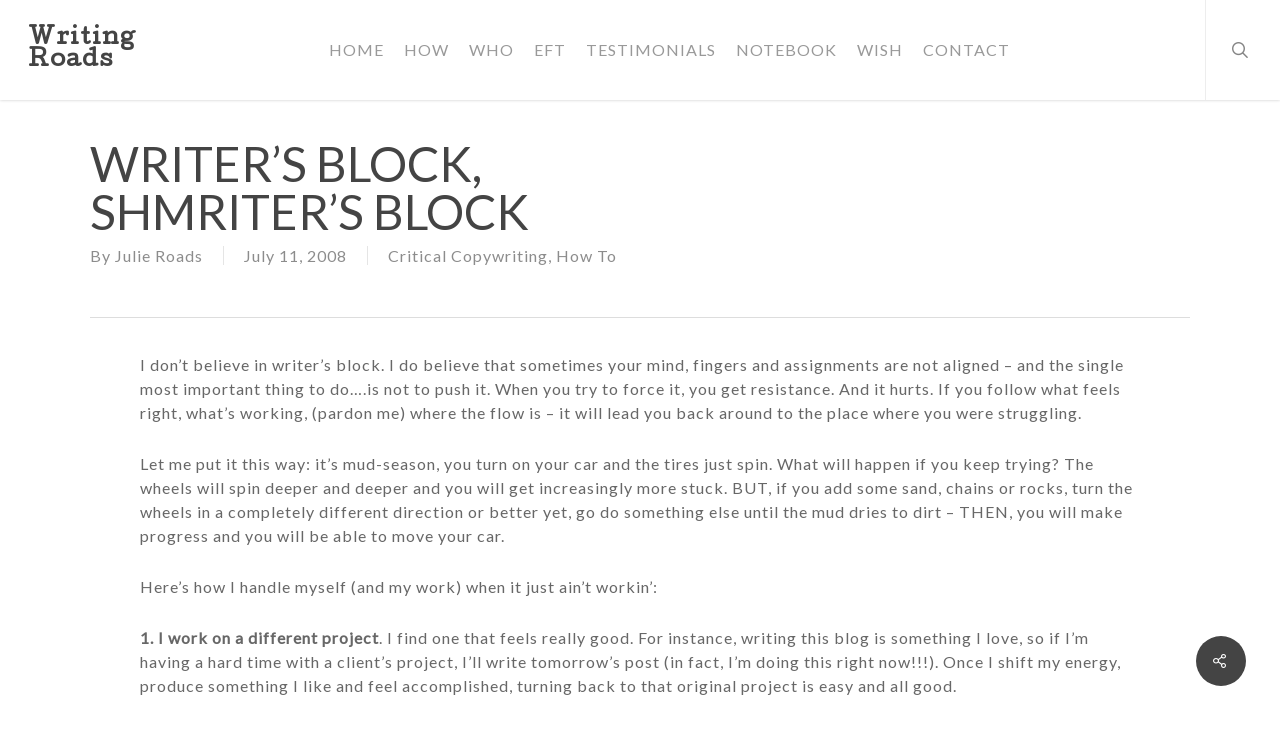

--- FILE ---
content_type: text/html; charset=UTF-8
request_url: https://writingroads.com/2008/07/writers-block-shmriters-block/
body_size: 15500
content:
<!doctype html>
<html lang="en-US" class="no-js">
<head>
	<meta charset="UTF-8">
	<meta name="viewport" content="width=device-width, initial-scale=1, maximum-scale=1, user-scalable=0" /><title>writer&#8217;s block, shmriter&#8217;s block &#8211; Writing Roads</title>
<meta name='robots' content='max-image-preview:large' />
	<style>img:is([sizes="auto" i], [sizes^="auto," i]) { contain-intrinsic-size: 3000px 1500px }</style>
	<link rel='dns-prefetch' href='//fonts.googleapis.com' />
<link rel="alternate" type="application/rss+xml" title="Writing Roads &raquo; Feed" href="https://writingroads.com/feed/" />
<link rel="alternate" type="application/rss+xml" title="Writing Roads &raquo; Comments Feed" href="https://writingroads.com/comments/feed/" />
<link rel="alternate" type="application/rss+xml" title="Writing Roads &raquo; writer&#8217;s block, shmriter&#8217;s block Comments Feed" href="https://writingroads.com/2008/07/writers-block-shmriters-block/feed/" />
<script type="text/javascript">
/* <![CDATA[ */
window._wpemojiSettings = {"baseUrl":"https:\/\/s.w.org\/images\/core\/emoji\/16.0.1\/72x72\/","ext":".png","svgUrl":"https:\/\/s.w.org\/images\/core\/emoji\/16.0.1\/svg\/","svgExt":".svg","source":{"concatemoji":"https:\/\/writingroads.com\/wp-includes\/js\/wp-emoji-release.min.js?ver=6.8.3"}};
/*! This file is auto-generated */
!function(s,n){var o,i,e;function c(e){try{var t={supportTests:e,timestamp:(new Date).valueOf()};sessionStorage.setItem(o,JSON.stringify(t))}catch(e){}}function p(e,t,n){e.clearRect(0,0,e.canvas.width,e.canvas.height),e.fillText(t,0,0);var t=new Uint32Array(e.getImageData(0,0,e.canvas.width,e.canvas.height).data),a=(e.clearRect(0,0,e.canvas.width,e.canvas.height),e.fillText(n,0,0),new Uint32Array(e.getImageData(0,0,e.canvas.width,e.canvas.height).data));return t.every(function(e,t){return e===a[t]})}function u(e,t){e.clearRect(0,0,e.canvas.width,e.canvas.height),e.fillText(t,0,0);for(var n=e.getImageData(16,16,1,1),a=0;a<n.data.length;a++)if(0!==n.data[a])return!1;return!0}function f(e,t,n,a){switch(t){case"flag":return n(e,"\ud83c\udff3\ufe0f\u200d\u26a7\ufe0f","\ud83c\udff3\ufe0f\u200b\u26a7\ufe0f")?!1:!n(e,"\ud83c\udde8\ud83c\uddf6","\ud83c\udde8\u200b\ud83c\uddf6")&&!n(e,"\ud83c\udff4\udb40\udc67\udb40\udc62\udb40\udc65\udb40\udc6e\udb40\udc67\udb40\udc7f","\ud83c\udff4\u200b\udb40\udc67\u200b\udb40\udc62\u200b\udb40\udc65\u200b\udb40\udc6e\u200b\udb40\udc67\u200b\udb40\udc7f");case"emoji":return!a(e,"\ud83e\udedf")}return!1}function g(e,t,n,a){var r="undefined"!=typeof WorkerGlobalScope&&self instanceof WorkerGlobalScope?new OffscreenCanvas(300,150):s.createElement("canvas"),o=r.getContext("2d",{willReadFrequently:!0}),i=(o.textBaseline="top",o.font="600 32px Arial",{});return e.forEach(function(e){i[e]=t(o,e,n,a)}),i}function t(e){var t=s.createElement("script");t.src=e,t.defer=!0,s.head.appendChild(t)}"undefined"!=typeof Promise&&(o="wpEmojiSettingsSupports",i=["flag","emoji"],n.supports={everything:!0,everythingExceptFlag:!0},e=new Promise(function(e){s.addEventListener("DOMContentLoaded",e,{once:!0})}),new Promise(function(t){var n=function(){try{var e=JSON.parse(sessionStorage.getItem(o));if("object"==typeof e&&"number"==typeof e.timestamp&&(new Date).valueOf()<e.timestamp+604800&&"object"==typeof e.supportTests)return e.supportTests}catch(e){}return null}();if(!n){if("undefined"!=typeof Worker&&"undefined"!=typeof OffscreenCanvas&&"undefined"!=typeof URL&&URL.createObjectURL&&"undefined"!=typeof Blob)try{var e="postMessage("+g.toString()+"("+[JSON.stringify(i),f.toString(),p.toString(),u.toString()].join(",")+"));",a=new Blob([e],{type:"text/javascript"}),r=new Worker(URL.createObjectURL(a),{name:"wpTestEmojiSupports"});return void(r.onmessage=function(e){c(n=e.data),r.terminate(),t(n)})}catch(e){}c(n=g(i,f,p,u))}t(n)}).then(function(e){for(var t in e)n.supports[t]=e[t],n.supports.everything=n.supports.everything&&n.supports[t],"flag"!==t&&(n.supports.everythingExceptFlag=n.supports.everythingExceptFlag&&n.supports[t]);n.supports.everythingExceptFlag=n.supports.everythingExceptFlag&&!n.supports.flag,n.DOMReady=!1,n.readyCallback=function(){n.DOMReady=!0}}).then(function(){return e}).then(function(){var e;n.supports.everything||(n.readyCallback(),(e=n.source||{}).concatemoji?t(e.concatemoji):e.wpemoji&&e.twemoji&&(t(e.twemoji),t(e.wpemoji)))}))}((window,document),window._wpemojiSettings);
/* ]]> */
</script>
<style id='wp-emoji-styles-inline-css' type='text/css'>

	img.wp-smiley, img.emoji {
		display: inline !important;
		border: none !important;
		box-shadow: none !important;
		height: 1em !important;
		width: 1em !important;
		margin: 0 0.07em !important;
		vertical-align: -0.1em !important;
		background: none !important;
		padding: 0 !important;
	}
</style>
<link rel='stylesheet' id='wp-block-library-css' href='https://writingroads.com/wp-includes/css/dist/block-library/style.min.css?ver=6.8.3' type='text/css' media='all' />
<style id='global-styles-inline-css' type='text/css'>
:root{--wp--preset--aspect-ratio--square: 1;--wp--preset--aspect-ratio--4-3: 4/3;--wp--preset--aspect-ratio--3-4: 3/4;--wp--preset--aspect-ratio--3-2: 3/2;--wp--preset--aspect-ratio--2-3: 2/3;--wp--preset--aspect-ratio--16-9: 16/9;--wp--preset--aspect-ratio--9-16: 9/16;--wp--preset--color--black: #000000;--wp--preset--color--cyan-bluish-gray: #abb8c3;--wp--preset--color--white: #ffffff;--wp--preset--color--pale-pink: #f78da7;--wp--preset--color--vivid-red: #cf2e2e;--wp--preset--color--luminous-vivid-orange: #ff6900;--wp--preset--color--luminous-vivid-amber: #fcb900;--wp--preset--color--light-green-cyan: #7bdcb5;--wp--preset--color--vivid-green-cyan: #00d084;--wp--preset--color--pale-cyan-blue: #8ed1fc;--wp--preset--color--vivid-cyan-blue: #0693e3;--wp--preset--color--vivid-purple: #9b51e0;--wp--preset--gradient--vivid-cyan-blue-to-vivid-purple: linear-gradient(135deg,rgba(6,147,227,1) 0%,rgb(155,81,224) 100%);--wp--preset--gradient--light-green-cyan-to-vivid-green-cyan: linear-gradient(135deg,rgb(122,220,180) 0%,rgb(0,208,130) 100%);--wp--preset--gradient--luminous-vivid-amber-to-luminous-vivid-orange: linear-gradient(135deg,rgba(252,185,0,1) 0%,rgba(255,105,0,1) 100%);--wp--preset--gradient--luminous-vivid-orange-to-vivid-red: linear-gradient(135deg,rgba(255,105,0,1) 0%,rgb(207,46,46) 100%);--wp--preset--gradient--very-light-gray-to-cyan-bluish-gray: linear-gradient(135deg,rgb(238,238,238) 0%,rgb(169,184,195) 100%);--wp--preset--gradient--cool-to-warm-spectrum: linear-gradient(135deg,rgb(74,234,220) 0%,rgb(151,120,209) 20%,rgb(207,42,186) 40%,rgb(238,44,130) 60%,rgb(251,105,98) 80%,rgb(254,248,76) 100%);--wp--preset--gradient--blush-light-purple: linear-gradient(135deg,rgb(255,206,236) 0%,rgb(152,150,240) 100%);--wp--preset--gradient--blush-bordeaux: linear-gradient(135deg,rgb(254,205,165) 0%,rgb(254,45,45) 50%,rgb(107,0,62) 100%);--wp--preset--gradient--luminous-dusk: linear-gradient(135deg,rgb(255,203,112) 0%,rgb(199,81,192) 50%,rgb(65,88,208) 100%);--wp--preset--gradient--pale-ocean: linear-gradient(135deg,rgb(255,245,203) 0%,rgb(182,227,212) 50%,rgb(51,167,181) 100%);--wp--preset--gradient--electric-grass: linear-gradient(135deg,rgb(202,248,128) 0%,rgb(113,206,126) 100%);--wp--preset--gradient--midnight: linear-gradient(135deg,rgb(2,3,129) 0%,rgb(40,116,252) 100%);--wp--preset--font-size--small: 13px;--wp--preset--font-size--medium: 20px;--wp--preset--font-size--large: 36px;--wp--preset--font-size--x-large: 42px;--wp--preset--spacing--20: 0.44rem;--wp--preset--spacing--30: 0.67rem;--wp--preset--spacing--40: 1rem;--wp--preset--spacing--50: 1.5rem;--wp--preset--spacing--60: 2.25rem;--wp--preset--spacing--70: 3.38rem;--wp--preset--spacing--80: 5.06rem;--wp--preset--shadow--natural: 6px 6px 9px rgba(0, 0, 0, 0.2);--wp--preset--shadow--deep: 12px 12px 50px rgba(0, 0, 0, 0.4);--wp--preset--shadow--sharp: 6px 6px 0px rgba(0, 0, 0, 0.2);--wp--preset--shadow--outlined: 6px 6px 0px -3px rgba(255, 255, 255, 1), 6px 6px rgba(0, 0, 0, 1);--wp--preset--shadow--crisp: 6px 6px 0px rgba(0, 0, 0, 1);}:root { --wp--style--global--content-size: 1300px;--wp--style--global--wide-size: 1300px; }:where(body) { margin: 0; }.wp-site-blocks > .alignleft { float: left; margin-right: 2em; }.wp-site-blocks > .alignright { float: right; margin-left: 2em; }.wp-site-blocks > .aligncenter { justify-content: center; margin-left: auto; margin-right: auto; }:where(.is-layout-flex){gap: 0.5em;}:where(.is-layout-grid){gap: 0.5em;}.is-layout-flow > .alignleft{float: left;margin-inline-start: 0;margin-inline-end: 2em;}.is-layout-flow > .alignright{float: right;margin-inline-start: 2em;margin-inline-end: 0;}.is-layout-flow > .aligncenter{margin-left: auto !important;margin-right: auto !important;}.is-layout-constrained > .alignleft{float: left;margin-inline-start: 0;margin-inline-end: 2em;}.is-layout-constrained > .alignright{float: right;margin-inline-start: 2em;margin-inline-end: 0;}.is-layout-constrained > .aligncenter{margin-left: auto !important;margin-right: auto !important;}.is-layout-constrained > :where(:not(.alignleft):not(.alignright):not(.alignfull)){max-width: var(--wp--style--global--content-size);margin-left: auto !important;margin-right: auto !important;}.is-layout-constrained > .alignwide{max-width: var(--wp--style--global--wide-size);}body .is-layout-flex{display: flex;}.is-layout-flex{flex-wrap: wrap;align-items: center;}.is-layout-flex > :is(*, div){margin: 0;}body .is-layout-grid{display: grid;}.is-layout-grid > :is(*, div){margin: 0;}body{padding-top: 0px;padding-right: 0px;padding-bottom: 0px;padding-left: 0px;}:root :where(.wp-element-button, .wp-block-button__link){background-color: #32373c;border-width: 0;color: #fff;font-family: inherit;font-size: inherit;line-height: inherit;padding: calc(0.667em + 2px) calc(1.333em + 2px);text-decoration: none;}.has-black-color{color: var(--wp--preset--color--black) !important;}.has-cyan-bluish-gray-color{color: var(--wp--preset--color--cyan-bluish-gray) !important;}.has-white-color{color: var(--wp--preset--color--white) !important;}.has-pale-pink-color{color: var(--wp--preset--color--pale-pink) !important;}.has-vivid-red-color{color: var(--wp--preset--color--vivid-red) !important;}.has-luminous-vivid-orange-color{color: var(--wp--preset--color--luminous-vivid-orange) !important;}.has-luminous-vivid-amber-color{color: var(--wp--preset--color--luminous-vivid-amber) !important;}.has-light-green-cyan-color{color: var(--wp--preset--color--light-green-cyan) !important;}.has-vivid-green-cyan-color{color: var(--wp--preset--color--vivid-green-cyan) !important;}.has-pale-cyan-blue-color{color: var(--wp--preset--color--pale-cyan-blue) !important;}.has-vivid-cyan-blue-color{color: var(--wp--preset--color--vivid-cyan-blue) !important;}.has-vivid-purple-color{color: var(--wp--preset--color--vivid-purple) !important;}.has-black-background-color{background-color: var(--wp--preset--color--black) !important;}.has-cyan-bluish-gray-background-color{background-color: var(--wp--preset--color--cyan-bluish-gray) !important;}.has-white-background-color{background-color: var(--wp--preset--color--white) !important;}.has-pale-pink-background-color{background-color: var(--wp--preset--color--pale-pink) !important;}.has-vivid-red-background-color{background-color: var(--wp--preset--color--vivid-red) !important;}.has-luminous-vivid-orange-background-color{background-color: var(--wp--preset--color--luminous-vivid-orange) !important;}.has-luminous-vivid-amber-background-color{background-color: var(--wp--preset--color--luminous-vivid-amber) !important;}.has-light-green-cyan-background-color{background-color: var(--wp--preset--color--light-green-cyan) !important;}.has-vivid-green-cyan-background-color{background-color: var(--wp--preset--color--vivid-green-cyan) !important;}.has-pale-cyan-blue-background-color{background-color: var(--wp--preset--color--pale-cyan-blue) !important;}.has-vivid-cyan-blue-background-color{background-color: var(--wp--preset--color--vivid-cyan-blue) !important;}.has-vivid-purple-background-color{background-color: var(--wp--preset--color--vivid-purple) !important;}.has-black-border-color{border-color: var(--wp--preset--color--black) !important;}.has-cyan-bluish-gray-border-color{border-color: var(--wp--preset--color--cyan-bluish-gray) !important;}.has-white-border-color{border-color: var(--wp--preset--color--white) !important;}.has-pale-pink-border-color{border-color: var(--wp--preset--color--pale-pink) !important;}.has-vivid-red-border-color{border-color: var(--wp--preset--color--vivid-red) !important;}.has-luminous-vivid-orange-border-color{border-color: var(--wp--preset--color--luminous-vivid-orange) !important;}.has-luminous-vivid-amber-border-color{border-color: var(--wp--preset--color--luminous-vivid-amber) !important;}.has-light-green-cyan-border-color{border-color: var(--wp--preset--color--light-green-cyan) !important;}.has-vivid-green-cyan-border-color{border-color: var(--wp--preset--color--vivid-green-cyan) !important;}.has-pale-cyan-blue-border-color{border-color: var(--wp--preset--color--pale-cyan-blue) !important;}.has-vivid-cyan-blue-border-color{border-color: var(--wp--preset--color--vivid-cyan-blue) !important;}.has-vivid-purple-border-color{border-color: var(--wp--preset--color--vivid-purple) !important;}.has-vivid-cyan-blue-to-vivid-purple-gradient-background{background: var(--wp--preset--gradient--vivid-cyan-blue-to-vivid-purple) !important;}.has-light-green-cyan-to-vivid-green-cyan-gradient-background{background: var(--wp--preset--gradient--light-green-cyan-to-vivid-green-cyan) !important;}.has-luminous-vivid-amber-to-luminous-vivid-orange-gradient-background{background: var(--wp--preset--gradient--luminous-vivid-amber-to-luminous-vivid-orange) !important;}.has-luminous-vivid-orange-to-vivid-red-gradient-background{background: var(--wp--preset--gradient--luminous-vivid-orange-to-vivid-red) !important;}.has-very-light-gray-to-cyan-bluish-gray-gradient-background{background: var(--wp--preset--gradient--very-light-gray-to-cyan-bluish-gray) !important;}.has-cool-to-warm-spectrum-gradient-background{background: var(--wp--preset--gradient--cool-to-warm-spectrum) !important;}.has-blush-light-purple-gradient-background{background: var(--wp--preset--gradient--blush-light-purple) !important;}.has-blush-bordeaux-gradient-background{background: var(--wp--preset--gradient--blush-bordeaux) !important;}.has-luminous-dusk-gradient-background{background: var(--wp--preset--gradient--luminous-dusk) !important;}.has-pale-ocean-gradient-background{background: var(--wp--preset--gradient--pale-ocean) !important;}.has-electric-grass-gradient-background{background: var(--wp--preset--gradient--electric-grass) !important;}.has-midnight-gradient-background{background: var(--wp--preset--gradient--midnight) !important;}.has-small-font-size{font-size: var(--wp--preset--font-size--small) !important;}.has-medium-font-size{font-size: var(--wp--preset--font-size--medium) !important;}.has-large-font-size{font-size: var(--wp--preset--font-size--large) !important;}.has-x-large-font-size{font-size: var(--wp--preset--font-size--x-large) !important;}
:where(.wp-block-post-template.is-layout-flex){gap: 1.25em;}:where(.wp-block-post-template.is-layout-grid){gap: 1.25em;}
:where(.wp-block-columns.is-layout-flex){gap: 2em;}:where(.wp-block-columns.is-layout-grid){gap: 2em;}
:root :where(.wp-block-pullquote){font-size: 1.5em;line-height: 1.6;}
</style>
<link rel='stylesheet' id='salient-social-css' href='https://writingroads.com/wp-content/plugins/salient-social/css/style.css?ver=1.2.5' type='text/css' media='all' />
<style id='salient-social-inline-css' type='text/css'>

  .sharing-default-minimal .nectar-love.loved,
  body .nectar-social[data-color-override="override"].fixed > a:before, 
  body .nectar-social[data-color-override="override"].fixed .nectar-social-inner a,
  .sharing-default-minimal .nectar-social[data-color-override="override"] .nectar-social-inner a:hover,
  .nectar-social.vertical[data-color-override="override"] .nectar-social-inner a:hover {
    background-color: #444444;
  }
  .nectar-social.hover .nectar-love.loved,
  .nectar-social.hover > .nectar-love-button a:hover,
  .nectar-social[data-color-override="override"].hover > div a:hover,
  #single-below-header .nectar-social[data-color-override="override"].hover > div a:hover,
  .nectar-social[data-color-override="override"].hover .share-btn:hover,
  .sharing-default-minimal .nectar-social[data-color-override="override"] .nectar-social-inner a {
    border-color: #444444;
  }
  #single-below-header .nectar-social.hover .nectar-love.loved i,
  #single-below-header .nectar-social.hover[data-color-override="override"] a:hover,
  #single-below-header .nectar-social.hover[data-color-override="override"] a:hover i,
  #single-below-header .nectar-social.hover .nectar-love-button a:hover i,
  .nectar-love:hover i,
  .hover .nectar-love:hover .total_loves,
  .nectar-love.loved i,
  .nectar-social.hover .nectar-love.loved .total_loves,
  .nectar-social.hover .share-btn:hover, 
  .nectar-social[data-color-override="override"].hover .nectar-social-inner a:hover,
  .nectar-social[data-color-override="override"].hover > div:hover span,
  .sharing-default-minimal .nectar-social[data-color-override="override"] .nectar-social-inner a:not(:hover) i,
  .sharing-default-minimal .nectar-social[data-color-override="override"] .nectar-social-inner a:not(:hover) {
    color: #444444;
  }
</style>
<link rel='stylesheet' id='font-awesome-css' href='https://writingroads.com/wp-content/themes/salient/css/font-awesome-legacy.min.css?ver=4.7.1' type='text/css' media='all' />
<link rel='stylesheet' id='parent-style-css' href='https://writingroads.com/wp-content/themes/salient/style.css?ver=6.8.3' type='text/css' media='all' />
<link rel='stylesheet' id='salient-grid-system-css' href='https://writingroads.com/wp-content/themes/salient/css/build/grid-system.css?ver=17.2.0' type='text/css' media='all' />
<link rel='stylesheet' id='main-styles-css' href='https://writingroads.com/wp-content/themes/salient/css/build/style.css?ver=17.2.0' type='text/css' media='all' />
<link rel='stylesheet' id='nectar-header-layout-centered-menu-css' href='https://writingroads.com/wp-content/themes/salient/css/build/header/header-layout-centered-menu.css?ver=17.2.0' type='text/css' media='all' />
<link rel='stylesheet' id='nectar-single-styles-css' href='https://writingroads.com/wp-content/themes/salient/css/build/single.css?ver=17.2.0' type='text/css' media='all' />
<link rel='stylesheet' id='nectar_default_font_open_sans-css' href='https://fonts.googleapis.com/css?family=Open+Sans%3A300%2C400%2C600%2C700&#038;subset=latin%2Clatin-ext' type='text/css' media='all' />
<link rel='stylesheet' id='responsive-css' href='https://writingroads.com/wp-content/themes/salient/css/build/responsive.css?ver=17.2.0' type='text/css' media='all' />
<link rel='stylesheet' id='skin-ascend-css' href='https://writingroads.com/wp-content/themes/salient/css/build/ascend.css?ver=17.2.0' type='text/css' media='all' />
<link rel='stylesheet' id='salient-wp-menu-dynamic-css' href='https://writingroads.com/wp-content/uploads/salient/menu-dynamic.css?ver=73556' type='text/css' media='all' />
<link rel='stylesheet' id='dynamic-css-css' href='https://writingroads.com/wp-content/themes/salient/css/salient-dynamic-styles.css?ver=9498' type='text/css' media='all' />
<style id='dynamic-css-inline-css' type='text/css'>
#header-space{background-color:#ffffff}@media only screen and (min-width:1000px){body #ajax-content-wrap.no-scroll{min-height:calc(100vh - 78px);height:calc(100vh - 78px)!important;}}@media only screen and (min-width:1000px){#page-header-wrap.fullscreen-header,#page-header-wrap.fullscreen-header #page-header-bg,html:not(.nectar-box-roll-loaded) .nectar-box-roll > #page-header-bg.fullscreen-header,.nectar_fullscreen_zoom_recent_projects,#nectar_fullscreen_rows:not(.afterLoaded) > div{height:calc(100vh - 77px);}.wpb_row.vc_row-o-full-height.top-level,.wpb_row.vc_row-o-full-height.top-level > .col.span_12{min-height:calc(100vh - 77px);}html:not(.nectar-box-roll-loaded) .nectar-box-roll > #page-header-bg.fullscreen-header{top:78px;}.nectar-slider-wrap[data-fullscreen="true"]:not(.loaded),.nectar-slider-wrap[data-fullscreen="true"]:not(.loaded) .swiper-container{height:calc(100vh - 76px)!important;}.admin-bar .nectar-slider-wrap[data-fullscreen="true"]:not(.loaded),.admin-bar .nectar-slider-wrap[data-fullscreen="true"]:not(.loaded) .swiper-container{height:calc(100vh - 76px - 32px)!important;}}.admin-bar[class*="page-template-template-no-header"] .wpb_row.vc_row-o-full-height.top-level,.admin-bar[class*="page-template-template-no-header"] .wpb_row.vc_row-o-full-height.top-level > .col.span_12{min-height:calc(100vh - 32px);}body[class*="page-template-template-no-header"] .wpb_row.vc_row-o-full-height.top-level,body[class*="page-template-template-no-header"] .wpb_row.vc_row-o-full-height.top-level > .col.span_12{min-height:100vh;}@media only screen and (max-width:999px){.using-mobile-browser #nectar_fullscreen_rows:not(.afterLoaded):not([data-mobile-disable="on"]) > div{height:calc(100vh - 100px);}.using-mobile-browser .wpb_row.vc_row-o-full-height.top-level,.using-mobile-browser .wpb_row.vc_row-o-full-height.top-level > .col.span_12,[data-permanent-transparent="1"].using-mobile-browser .wpb_row.vc_row-o-full-height.top-level,[data-permanent-transparent="1"].using-mobile-browser .wpb_row.vc_row-o-full-height.top-level > .col.span_12{min-height:calc(100vh - 100px);}html:not(.nectar-box-roll-loaded) .nectar-box-roll > #page-header-bg.fullscreen-header,.nectar_fullscreen_zoom_recent_projects,.nectar-slider-wrap[data-fullscreen="true"]:not(.loaded),.nectar-slider-wrap[data-fullscreen="true"]:not(.loaded) .swiper-container,#nectar_fullscreen_rows:not(.afterLoaded):not([data-mobile-disable="on"]) > div{height:calc(100vh - 47px);}.wpb_row.vc_row-o-full-height.top-level,.wpb_row.vc_row-o-full-height.top-level > .col.span_12{min-height:calc(100vh - 47px);}body[data-transparent-header="false"] #ajax-content-wrap.no-scroll{min-height:calc(100vh - 47px);height:calc(100vh - 47px);}}.screen-reader-text,.nectar-skip-to-content:not(:focus){border:0;clip:rect(1px,1px,1px,1px);clip-path:inset(50%);height:1px;margin:-1px;overflow:hidden;padding:0;position:absolute!important;width:1px;word-wrap:normal!important;}.row .col img:not([srcset]){width:auto;}.row .col img.img-with-animation.nectar-lazy:not([srcset]){width:100%;}
#logo.no-image {font-family:cutive!important;letter-spacing:1px!important;}
.special-title {font-size:32px;font-family:cutive;color:black;line-height:36px;}
.special-subtitle {font-size:18px;font-family:lato;font-weight:400;color:black;}
.custom-h1 {text-transform:capitalize;}
.lato-h3 {font-family: lato!important; font-weight: 300!important; font-size: 32px!important; line-height: 40px!important;}
.nectar-fancy-ul {font-weight:400;}
.sticky .content-inner {background-color:#F0EEDD;box-shadow:4px 4px 10px;}
.sticky .content-inner {background-color:#F0EEDD;box-shadow:4px 4px 10px;}
.sticky .title a {font-size:36px;line-height:40px;}
.sticky .meta-author, .sticky .meta-category, .meta-comment-count  {display:none;}
.portfolio-items .work-meta p {font-size:15px;line-height:16px;padding-top:10px;}
body[data-form-style="minimal"] .minimal-form-input label span.text .text-inner {color:#000!important;}
.home-posts .excerpt {color:white;padding-bottom:20px;}

/*---Form Edits---*/
#notebook label span.text .text-inner {color:white!important;}
#notebook .minimal-form-input {padding-top:20px!important;}
#notebook .has-text input {color:white!important;margin-top:5px!important;padding-bottom:5px!important;}
#notebook .email {color:white!important;padding-bottom:0px!important;margin-top:5px!important;}
#notebook #mc_embed_signup #mce-success-response {color:#2AC4EA;}

/*--- Mobile Edits ---*/
@media only screen and (min-width:1000px){
.no-desktop {display:none!important;}
}

@media only screen and (min-width:1001px) and (max-width:1800px){
.custom-heads {font-size:96px!important;line-height:96px!important;}
}

@media only screen and (max-width: 1000px) and (min-width: 1px) {
    .custom-heads {font-size:64px!important;line-height:76px!important;}
    .special-page-titles {font-size:64px!important;line-height:76px!important;}
    .special-title {font-size:26px!important;line-height:28px!important;}
    .strikethrough:after {margin-top:-0.6em!important;}
    .custom-h1 {font-size:64px!important;line-height:76px!important;}
    .no-mobile {display:none!important;}
    .no-desktop {display:block;}
}
</style>
<link rel='stylesheet' id='salient-child-style-css' href='https://writingroads.com/wp-content/themes/salient-child/style.css?ver=17.2.0' type='text/css' media='all' />
<link rel='stylesheet' id='redux-google-fonts-salient_redux-css' href='https://fonts.googleapis.com/css?family=Lato%3A400%7CCutive%3A400%7CNixie+One%3A400&#038;subset=latin&#038;ver=6.8.3' type='text/css' media='all' />
<script type="text/javascript" src="https://writingroads.com/wp-includes/js/jquery/jquery.min.js?ver=3.7.1" id="jquery-core-js"></script>
<script type="text/javascript" src="https://writingroads.com/wp-includes/js/jquery/jquery-migrate.min.js?ver=3.4.1" id="jquery-migrate-js"></script>
<script></script><link rel="https://api.w.org/" href="https://writingroads.com/wp-json/" /><link rel="alternate" title="JSON" type="application/json" href="https://writingroads.com/wp-json/wp/v2/posts/153" /><link rel="EditURI" type="application/rsd+xml" title="RSD" href="https://writingroads.com/xmlrpc.php?rsd" />
<link rel="canonical" href="https://writingroads.com/2008/07/writers-block-shmriters-block/" />
<link rel='shortlink' href='https://writingroads.com/?p=153' />
<link rel="alternate" title="oEmbed (JSON)" type="application/json+oembed" href="https://writingroads.com/wp-json/oembed/1.0/embed?url=https%3A%2F%2Fwritingroads.com%2F2008%2F07%2Fwriters-block-shmriters-block%2F" />
<link rel="alternate" title="oEmbed (XML)" type="text/xml+oembed" href="https://writingroads.com/wp-json/oembed/1.0/embed?url=https%3A%2F%2Fwritingroads.com%2F2008%2F07%2Fwriters-block-shmriters-block%2F&#038;format=xml" />
<script type="text/javascript"> var root = document.getElementsByTagName( "html" )[0]; root.setAttribute( "class", "js" ); </script><script>
  (function(i,s,o,g,r,a,m){i['GoogleAnalyticsObject']=r;i[r]=i[r]||function(){
  (i[r].q=i[r].q||[]).push(arguments)},i[r].l=1*new Date();a=s.createElement(o),
  m=s.getElementsByTagName(o)[0];a.async=1;a.src=g;m.parentNode.insertBefore(a,m)
  })(window,document,'script','https://www.google-analytics.com/analytics.js','ga');

  ga('create', 'UA-105930261-1', 'auto');
  ga('send', 'pageview');

</script><meta name="generator" content="Powered by WPBakery Page Builder - drag and drop page builder for WordPress."/>
<link rel="icon" href="https://writingroads.com/wp-content/uploads/cropped-Typewriter-Road-3-32x32.png" sizes="32x32" />
<link rel="icon" href="https://writingroads.com/wp-content/uploads/cropped-Typewriter-Road-3-192x192.png" sizes="192x192" />
<link rel="apple-touch-icon" href="https://writingroads.com/wp-content/uploads/cropped-Typewriter-Road-3-180x180.png" />
<meta name="msapplication-TileImage" content="https://writingroads.com/wp-content/uploads/cropped-Typewriter-Road-3-270x270.png" />
<noscript><style> .wpb_animate_when_almost_visible { opacity: 1; }</style></noscript></head><body class="wp-singular post-template-default single single-post postid-153 single-format-standard wp-theme-salient wp-child-theme-salient-child ascend wpb-js-composer js-comp-ver-7.8.2 vc_responsive" data-footer-reveal="false" data-footer-reveal-shadow="none" data-header-format="centered-menu" data-body-border="off" data-boxed-style="" data-header-breakpoint="1000" data-dropdown-style="minimal" data-cae="easeOutCubic" data-cad="750" data-megamenu-width="contained" data-aie="none" data-ls="magnific" data-apte="standard" data-hhun="0" data-fancy-form-rcs="default" data-form-style="minimal" data-form-submit="regular" data-is="minimal" data-button-style="default" data-user-account-button="false" data-flex-cols="true" data-col-gap="default" data-header-inherit-rc="false" data-header-search="true" data-animated-anchors="true" data-ajax-transitions="false" data-full-width-header="true" data-slide-out-widget-area="true" data-slide-out-widget-area-style="slide-out-from-right" data-user-set-ocm="off" data-loading-animation="none" data-bg-header="false" data-responsive="1" data-ext-responsive="true" data-ext-padding="90" data-header-resize="1" data-header-color="light" data-cart="false" data-remove-m-parallax="" data-remove-m-video-bgs="" data-m-animate="0" data-force-header-trans-color="light" data-smooth-scrolling="0" data-permanent-transparent="false" >
	
	<script type="text/javascript">
	 (function(window, document) {

		document.documentElement.classList.remove("no-js");

		if(navigator.userAgent.match(/(Android|iPod|iPhone|iPad|BlackBerry|IEMobile|Opera Mini)/)) {
			document.body.className += " using-mobile-browser mobile ";
		}
		if(navigator.userAgent.match(/Mac/) && navigator.maxTouchPoints && navigator.maxTouchPoints > 2) {
			document.body.className += " using-ios-device ";
		}

		if( !("ontouchstart" in window) ) {

			var body = document.querySelector("body");
			var winW = window.innerWidth;
			var bodyW = body.clientWidth;

			if (winW > bodyW + 4) {
				body.setAttribute("style", "--scroll-bar-w: " + (winW - bodyW - 4) + "px");
			} else {
				body.setAttribute("style", "--scroll-bar-w: 0px");
			}
		}

	 })(window, document);
   </script><a href="#ajax-content-wrap" class="nectar-skip-to-content">Skip to main content</a>	
	<div id="header-space"  data-header-mobile-fixed='1'></div> 
	
		<div id="header-outer" data-has-menu="true" data-has-buttons="yes" data-header-button_style="default" data-using-pr-menu="false" data-mobile-fixed="1" data-ptnm="false" data-lhe="animated_underline" data-user-set-bg="#ffffff" data-format="centered-menu" data-permanent-transparent="false" data-megamenu-rt="0" data-remove-fixed="0" data-header-resize="1" data-cart="false" data-transparency-option="" data-box-shadow="small" data-shrink-num="6" data-using-secondary="0" data-using-logo="0" data-logo-height="22" data-m-logo-height="24" data-padding="28" data-full-width="true" data-condense="false" >
		
<header id="top">
	<div class="container">
		<div class="row">
			<div class="col span_3">
								<a id="logo" href="https://writingroads.com" data-supplied-ml-starting-dark="false" data-supplied-ml-starting="false" data-supplied-ml="false" class="no-image">
					Writing Roads				</a>
							</div><!--/span_3-->

			<div class="col span_9 col_last">
									<div class="nectar-mobile-only mobile-header"><div class="inner"></div></div>
									<a class="mobile-search" href="#searchbox"><span class="nectar-icon icon-salient-search" aria-hidden="true"></span><span class="screen-reader-text">search</span></a>
														<div class="slide-out-widget-area-toggle mobile-icon slide-out-from-right" data-custom-color="false" data-icon-animation="simple-transform">
						<div> <a href="#slide-out-widget-area" role="button" aria-label="Navigation Menu" aria-expanded="false" class="closed">
							<span class="screen-reader-text">Menu</span><span aria-hidden="true"> <i class="lines-button x2"> <i class="lines"></i> </i> </span>						</a></div>
					</div>
				
									<nav aria-label="Main Menu">
													<ul class="sf-menu">
								<li id="menu-item-6063" class="menu-item menu-item-type-post_type menu-item-object-page menu-item-home nectar-regular-menu-item menu-item-6063"><a href="https://writingroads.com/"><span class="menu-title-text">Home</span></a></li>
<li id="menu-item-6132" class="menu-item menu-item-type-post_type menu-item-object-page nectar-regular-menu-item menu-item-6132"><a href="https://writingroads.com/how/"><span class="menu-title-text">How</span></a></li>
<li id="menu-item-6065" class="menu-item menu-item-type-post_type menu-item-object-page nectar-regular-menu-item menu-item-6065"><a href="https://writingroads.com/about-julie-roads/"><span class="menu-title-text">Who</span></a></li>
<li id="menu-item-6307" class="menu-item menu-item-type-post_type menu-item-object-page nectar-regular-menu-item menu-item-6307"><a href="https://writingroads.com/eft/"><span class="menu-title-text">EFT</span></a></li>
<li id="menu-item-6283" class="menu-item menu-item-type-post_type menu-item-object-page nectar-regular-menu-item menu-item-6283"><a href="https://writingroads.com/testimonials-c/"><span class="menu-title-text">Testimonials</span></a></li>
<li id="menu-item-6062" class="menu-item menu-item-type-post_type menu-item-object-page nectar-regular-menu-item menu-item-6062"><a href="https://writingroads.com/notebook/"><span class="menu-title-text">Notebook</span></a></li>
<li id="menu-item-6170" class="menu-item menu-item-type-post_type menu-item-object-page nectar-regular-menu-item menu-item-6170"><a href="https://writingroads.com/wish/"><span class="menu-title-text">Wish</span></a></li>
<li id="menu-item-6064" class="menu-item menu-item-type-post_type menu-item-object-page nectar-regular-menu-item menu-item-6064"><a href="https://writingroads.com/contact/"><span class="menu-title-text">Contact</span></a></li>
							</ul>
													<ul class="buttons sf-menu" data-user-set-ocm="off">

								<li id="search-btn"><div><a href="#searchbox"><span class="icon-salient-search" aria-hidden="true"></span><span class="screen-reader-text">search</span></a></div> </li>
							</ul>
						
					</nav>

					<div class="logo-spacing" data-using-image="false">Writing Roads</div>
				</div><!--/span_9-->

				
			</div><!--/row-->
					</div><!--/container-->
	</header>		
	</div>
	
<div id="search-outer" class="nectar">
	<div id="search">
		<div class="container">
			 <div id="search-box">
				 <div class="inner-wrap">
					 <div class="col span_12">
						  <form role="search" action="https://writingroads.com/" method="GET">
															<input type="text" name="s"  value="Start Typing..." aria-label="Search" data-placeholder="Start Typing..." />
							
						<span><i>Press enter to begin your search</i></span>
												</form>
					</div><!--/span_12-->
				</div><!--/inner-wrap-->
			 </div><!--/search-box-->
			 <div id="close"><a href="#" role="button"><span class="screen-reader-text">Close Search</span>
				<span class="icon-salient-x" aria-hidden="true"></span>				 </a></div>
		 </div><!--/container-->
	</div><!--/search-->
</div><!--/search-outer-->
	<div id="ajax-content-wrap">


<div class="container-wrap no-sidebar" data-midnight="dark" data-remove-post-date="0" data-remove-post-author="0" data-remove-post-comment-number="0">
	<div class="container main-content">

		
	  <div class="row heading-title hentry" data-header-style="default">
		<div class="col span_12 section-title blog-title">
										  <h1 class="entry-title">writer&#8217;s block, shmriter&#8217;s block</h1>

						<div id="single-below-header" data-hide-on-mobile="false">
				<span class="meta-author vcard author"><span class="fn"><span class="author-leading">By</span> <a href="https://writingroads.com/author/julie-roads/" title="Posts by Julie Roads" rel="author">Julie Roads</a></span></span><span class="meta-date date updated">July 11, 2008</span><span class="meta-category"><a class="critical-copywriting" href="https://writingroads.com/category/critical-copywriting/">Critical Copywriting</a>, <a class="how-to" href="https://writingroads.com/category/how-to/">How To</a></span>			</div><!--/single-below-header-->
					<div id="single-meta">

				<div class="meta-comment-count">
				  <a href="https://writingroads.com/2008/07/writers-block-shmriters-block/#comments"><i class="icon-default-style steadysets-icon-chat-3"></i> 3 Comments</a>
				</div>

					
			</div><!--/single-meta-->

					</div><!--/section-title-->
	  </div><!--/row-->

	
		<div class="row">

			
			<div class="post-area col  span_12 col_last" role="main">

			
<article id="post-153" class="post-153 post type-post status-publish format-standard category-critical-copywriting category-how-to tag-blog-writer tag-blogging tag-copywriter tag-freelance-copywriting tag-freelance-writer tag-how-to-blog tag-julie-roads tag-marketing-writer tag-writer tag-writers-block tag-writing-roads">
  
  <div class="inner-wrap">

		<div class="post-content" data-hide-featured-media="0">
      
        <div class="content-inner"><p>I don&#8217;t believe in writer&#8217;s block. I do believe that sometimes your mind, fingers and assignments are not aligned &#8211; and the single most important thing to do&#8230;.is not to push it. When you try to force it, you get resistance. And it hurts. If you follow what feels right, what&#8217;s working, (pardon me) where the flow is &#8211; it will lead you back around to the place where you were struggling.</p>
<p>Let me put it this way: it&#8217;s mud-season, you turn on your car and the tires just spin. What will happen if you keep trying? The wheels will spin deeper and deeper and you will get increasingly more stuck. BUT, if you add some sand, chains or rocks, turn the wheels in a completely different direction or better yet, go do something else until the mud dries to dirt &#8211; THEN, you will make progress and you will be able to move your car.</p>
<p>Here&#8217;s how I handle myself (and my work) when it just ain&#8217;t workin&#8217;:</p>
<p><strong>1. I work on a different project</strong>. I find one that feels really good. For instance, writing this blog is something I love, so if I&#8217;m having a hard time with a client&#8217;s project, I&#8217;ll write tomorrow&#8217;s post (in fact, I&#8217;m doing this right now!!!). Once I shift my energy, produce something I like and feel accomplished, turning back to that original project is easy and all good.</p>
<p><strong>2. I eat lunch.</strong> Have you ever looked up to discover that it&#8217;s 3:00 and you haven&#8217;t had a thing to eat or drink since 7am? I&#8217;m not suggesting that you eat every time you can&#8217;t think of a good word (that would be enabling a serious case of compulsive eating)&#8230;but our brains need food and drink to function. Make sure you&#8217;re taking care of your physical self.</p>
<p><strong>3. Ahhh, the web.</strong> Web surfing is a brilliant &#8216;un-blocker&#8217;&#8230;I stumble upon (so that&#8217;s where they got it!) all kinds of great nuggets that inform current projects, future marketing strategies and general professional development. Also, if I&#8217;m supposed to be writing an article about marionettes, but I just can&#8217;t think of anything to say, I look at other sites. <em>No, not to copy them &#8211; to springboard from them.</em> As good as the web is, it can be very, very bad. Sometimes I find terrible websites about my topic which make me exclaim, &#8220;I can do better than that!&#8221; And then I do. I call it WPK (Web Pants Kicking) and I need some every once in a while.</p>
<p><strong>4. The clock.</strong> Occasionally, I find myself unable to write even the simplest email. Confused by this predicament last week, I glanced at the clock and discovered that it was 6:30 and I had been working like a dog for too long&#8230;so I went home, and when I arrived the next morning, the assignment just flew out of my head.</p>
<p><strong>5. Make a call.</strong> Contact someone who specializes in the field you&#8217;re writing about and interview them or just chat about what&#8217;s happening with their work&#8230;of course, this is a great way to use your clients or an outside expert &#8211; carefully consider which is most appropriate.</p>
</div>        
      </div><!--/post-content-->
      
    </div><!--/inner-wrap-->
    
</article>
		</div><!--/post-area-->

			
		</div><!--/row-->

		<div class="row">

			<div data-post-header-style="default" class="blog_next_prev_buttons vc_row-fluid wpb_row full-width-content standard_section" data-style="fullwidth_next_only" data-midnight="light"> <div class="post-bg-img"></div>
					 <div class="col span_12 dark left">
						 <div class="inner">
							 <span><i class="next-prev-title">Next Post</i></span><a href="https://writingroads.com/2008/07/writing-gay-on-the-internet-communication-interpretation-and-web-20/" rel="prev"><h3>writing gay on the internet: communication, interpretation and Web 2.0</h3></a>						 </div>
					 </div>
					 <span class="bg-overlay"></span>
					 <span class="full-link"><a href="https://writingroads.com/2008/07/writing-gay-on-the-internet-communication-interpretation-and-web-20/" rel="prev">writing gay on the internet: communication, interpretation and Web 2.0</a></span>

				 
			 </div>

			 
			<div class="comments-section" data-author-bio="false">
				
<div class="comment-wrap full-width-section custom-skip" data-midnight="dark" data-comments-open="true">

	<h3 id="comments" class="nectar-comments-title"><span><i>Join the discussion</i></span> 3 Comments</h3>

	<div class="navigation">
		<div class="alignleft"></div>
		<div class="alignright"></div>
	</div>

	<ul class="comment-list full-width-section custom-skip">
				<li class="comment even thread-even depth-1" id="comment-267">
				<div id="div-comment-267" class="comment-body">
				<div class="comment-author vcard">
			<img alt='' src='https://secure.gravatar.com/avatar/d75c9475f7f8625fb1ce3c2ab690f9e4597f3c274190ff5a3ea3cd04faf9ba06?s=60&#038;d=blank&#038;r=g' srcset='https://secure.gravatar.com/avatar/d75c9475f7f8625fb1ce3c2ab690f9e4597f3c274190ff5a3ea3cd04faf9ba06?s=120&#038;d=blank&#038;r=g 2x' class='avatar avatar-60 photo' height='60' width='60' decoding='async'/>			<cite class="fn"><a href="http://byronmiller.typepad.com" class="url" rel="ugc external nofollow">Ron Miller</a></cite> <span class="says">says:</span>		</div>
		
		<div class="comment-meta commentmetadata">
			<a href="https://writingroads.com/2008/07/writers-block-shmriters-block/#comment-267">July 11, 2008 at 10:03 am</a>		</div>

		<p>Hi Julie:<br />
I don&#8217;t really believe in writer&#8217;s block either. It&#8217;s usually just a temporary traffic jam.</p>
<p>When I can&#8217;t find the words, I take a shower, a walk or a drive (although the latter is getting expensive). I find my mind opens up and the ideas flow to the surface. Sometimes my brain gets overloaded and I need to take a step back to allow the ideas to find their way to me. </p>
<p>Some days it just flows from my fingertips into the keyboard. Other days, it takes a bit of work, but if you&#8217;re having problems, try one of these techniques. It really works for me.</p>
<p>Ron Miller<br />
<a href="http://www.byronmiller.typepad.com" rel="nofollow ugc">http://www.byronmiller.typepad.com</a></p>

		<div class="reply"><a rel="nofollow" class="comment-reply-link" href="https://writingroads.com/2008/07/writers-block-shmriters-block/?replytocom=267#respond" data-commentid="267" data-postid="153" data-belowelement="div-comment-267" data-respondelement="respond" data-replyto="Reply to Ron Miller" aria-label="Reply to Ron Miller">Reply</a></div>
				</div>
				</li><!-- #comment-## -->
		<li class="comment odd alt thread-odd thread-alt depth-1" id="comment-268">
				<div id="div-comment-268" class="comment-body">
				<div class="comment-author vcard">
			<img alt='' src='https://secure.gravatar.com/avatar/93bd4b5ad6c3b7454ab1b7533e961d2f82d7fe1cfd37fe433697b6100e332337?s=60&#038;d=blank&#038;r=g' srcset='https://secure.gravatar.com/avatar/93bd4b5ad6c3b7454ab1b7533e961d2f82d7fe1cfd37fe433697b6100e332337?s=120&#038;d=blank&#038;r=g 2x' class='avatar avatar-60 photo' height='60' width='60' decoding='async'/>			<cite class="fn"><a href="http://www.punctualityrules.com" class="url" rel="ugc external nofollow">--Deb</a></cite> <span class="says">says:</span>		</div>
		
		<div class="comment-meta commentmetadata">
			<a href="https://writingroads.com/2008/07/writers-block-shmriters-block/#comment-268">July 11, 2008 at 1:22 pm</a>		</div>

		<p>Sometimes that first sentence is the hardest part!</p>

		<div class="reply"><a rel="nofollow" class="comment-reply-link" href="https://writingroads.com/2008/07/writers-block-shmriters-block/?replytocom=268#respond" data-commentid="268" data-postid="153" data-belowelement="div-comment-268" data-respondelement="respond" data-replyto="Reply to --Deb" aria-label="Reply to --Deb">Reply</a></div>
				</div>
				</li><!-- #comment-## -->
		<li id="comment-276" class="pingback even thread-even depth-1">
			<div class="comment-body">
				Pingback: <a href="http://www.blogbookmarker.com/tags/dirt-surfing" class="url" rel="ugc external nofollow">Pages tagged "dirt surfing"</a> 			</div>
		</li><!-- #comment-## -->
	</ul>

 

	<div id="respond" class="comment-respond">
		<h3 id="reply-title" class="comment-reply-title">Leave a Reply <small><a rel="nofollow" id="cancel-comment-reply-link" href="/2008/07/writers-block-shmriters-block/#respond" style="display:none;">Cancel Reply</a></small></h3><form action="https://writingroads.com/wp-comments-post.php?wpe-comment-post=writingroads" method="post" id="commentform" class="comment-form"><div class="row"><div class="col span_12"><label for="comment">My comment is..</label><textarea id="comment" name="comment" cols="45" rows="8" aria-required="true"></textarea></div></div><div class="row"> <div class="col span_4"><label for="author">Name <span class="required">*</span></label> <input id="author" name="author" type="text" value="" size="30" /></div>
<div class="col span_4"><label for="email">Email <span class="required">*</span></label><input id="email" name="email" type="text" value="" size="30" /></div>
<div class="col span_4 col_last"><label for="url">Website</label><input id="url" name="url" type="text" value="" size="30" /></div></div>
<p class="comment-form-cookies-consent"><input id="wp-comment-cookies-consent" name="wp-comment-cookies-consent" type="checkbox" value="yes" /><label for="wp-comment-cookies-consent">Save my name, email, and website in this browser for the next time I comment.</label></p>
<p class="form-submit"><input name="submit" type="submit" id="submit" class="submit" value="Submit Comment" /> <input type='hidden' name='comment_post_ID' value='153' id='comment_post_ID' />
<input type='hidden' name='comment_parent' id='comment_parent' value='0' />
</p></form>	</div><!-- #respond -->
	
</div>			</div>

		</div><!--/row-->

	</div><!--/container main-content-->
	</div><!--/container-wrap-->

<div class="nectar-social fixed" data-position="" data-rm-love="0" data-color-override="override"><a href="#"><i class="icon-default-style steadysets-icon-share"></i></a><div class="nectar-social-inner"><a class='facebook-share nectar-sharing' href='#' title='Share this'> <i class='fa fa-facebook'></i> <span class='social-text'>Share</span> </a><a class='twitter-share nectar-sharing' href='#' title='Share this'> <i class='fa icon-salient-x-twitter'></i> <span class='social-text'>Share</span> </a><a class='linkedin-share nectar-sharing' href='#' title='Share this'> <i class='fa fa-linkedin'></i> <span class='social-text'>Share</span> </a><a class='pinterest-share nectar-sharing' href='#' title='Pin this'> <i class='fa fa-pinterest'></i> <span class='social-text'>Pin</span> </a></div></div>
<div id="footer-outer" data-midnight="light" data-cols="1" data-custom-color="false" data-disable-copyright="false" data-matching-section-color="true" data-copyright-line="true" data-using-bg-img="false" data-bg-img-overlay="0.8" data-full-width="false" data-using-widget-area="true" data-link-hover="default">
	
		
	<div id="footer-widgets" data-has-widgets="true" data-cols="1">
		
		<div class="container">
			
						
			<div class="row">
				
								
				<div class="col span_12">
					<div id="custom_html-3" class="widget_text widget widget_custom_html"><h4>Contact</h4><div class="textwidget custom-html-widget"><br><br><a href="/about-Julie-Roads"><p style="font-family:cutive;font-size:18px;">Julie Roads</p>
</a><br>
<strong>tel:</strong><a href="tel:413.281.6013"> 413.281.6013</a><br><br>
<strong>email:</strong> <a href="/cdn-cgi/l/email-protection#bdd7c8d1d4d8fdcacfd4c9d4d3dacfd2dcd9ce93ded2d0"><span class="__cf_email__" data-cfemail="743e01181d113403061d001d1a13061b1510075a171b19">[email&#160;protected]</span></a><br><br></div></div>					</div>
					
											
						
													
															
							</div>
													</div><!--/container-->
					</div><!--/footer-widgets-->
					
					
  <div class="row" id="copyright" data-layout="default">
	
	<div class="container">
	   
			   
	  <div class="col span_7 col_last">
      <ul class="social">
        <li><a target="_blank" rel="noopener" href="https://www.linkedin.com/in/writingroads/"><span class="screen-reader-text">linkedin</span><i class="fa fa-linkedin" aria-hidden="true"></i></a></li><li><a target="_blank" rel="noopener" href="https://writingroads.com/feed/rss/"><span class="screen-reader-text">RSS</span><i class="fa fa-rss" aria-hidden="true"></i></a></li><li><a target="_blank" rel="noopener" href="https://www.instagram.com/writingroads/"><span class="screen-reader-text">instagram</span><i class="fa fa-instagram" aria-hidden="true"></i></a></li>      </ul>
	  </div><!--/span_7-->
    
	  		<div class="col span_5">
						<div class="widget"></div>		   
		<p>Julie Roads’ services and products are not intended to diagnose, treat or cure any psychological or medical conditions. Her website, social media feeds and products may include information and instruction relating to psychological, emotional, and mental wellness, EFT tapping, coaching, meditation, energy therapy, breathwork and yoga and our website and products relate to these topics for informational purposes only. Nothing contained on the website or products offered by Julie Roads are to be construed as any form of medical advice or diagnosis. © 2023 by Writing Roads  |  Site Designed by <a href="https://simplystyledsites.com" target="_blank">Simply Styled Sites</a></p>		</div><!--/span_5-->
			
	</div><!--/container-->
  </div><!--/row-->
		
</div><!--/footer-outer-->


	<div id="slide-out-widget-area-bg" class="slide-out-from-right dark">
				</div>

		<div id="slide-out-widget-area" class="slide-out-from-right" data-dropdown-func="default" data-back-txt="Back">

			<div class="inner-wrap">
			<div class="inner" data-prepend-menu-mobile="false">

				<a class="slide_out_area_close" href="#"><span class="screen-reader-text">Close Menu</span>
					<span class="icon-salient-x icon-default-style"></span>				</a>


									<div class="off-canvas-menu-container mobile-only" role="navigation">

						
						<ul class="menu">
							<li class="menu-item menu-item-type-post_type menu-item-object-page menu-item-home menu-item-6063"><a href="https://writingroads.com/">Home</a></li>
<li class="menu-item menu-item-type-post_type menu-item-object-page menu-item-6132"><a href="https://writingroads.com/how/">How</a></li>
<li class="menu-item menu-item-type-post_type menu-item-object-page menu-item-6065"><a href="https://writingroads.com/about-julie-roads/">Who</a></li>
<li class="menu-item menu-item-type-post_type menu-item-object-page menu-item-6307"><a href="https://writingroads.com/eft/">EFT</a></li>
<li class="menu-item menu-item-type-post_type menu-item-object-page menu-item-6283"><a href="https://writingroads.com/testimonials-c/">Testimonials</a></li>
<li class="menu-item menu-item-type-post_type menu-item-object-page menu-item-6062"><a href="https://writingroads.com/notebook/">Notebook</a></li>
<li class="menu-item menu-item-type-post_type menu-item-object-page menu-item-6170"><a href="https://writingroads.com/wish/">Wish</a></li>
<li class="menu-item menu-item-type-post_type menu-item-object-page menu-item-6064"><a href="https://writingroads.com/contact/">Contact</a></li>

						</ul>

						<ul class="menu secondary-header-items">
													</ul>
					</div>
					
				</div>

				<div class="bottom-meta-wrap"></div><!--/bottom-meta-wrap--></div> <!--/inner-wrap-->
				</div>
		
</div> <!--/ajax-content-wrap-->

	<a id="to-top" aria-label="Back to top" role="button" href="#" class="mobile-disabled"><i role="presentation" class="fa fa-angle-up"></i></a>
	<script data-cfasync="false" src="/cdn-cgi/scripts/5c5dd728/cloudflare-static/email-decode.min.js"></script><script type="speculationrules">
{"prefetch":[{"source":"document","where":{"and":[{"href_matches":"\/*"},{"not":{"href_matches":["\/wp-*.php","\/wp-admin\/*","\/wp-content\/uploads\/*","\/wp-content\/*","\/wp-content\/plugins\/*","\/wp-content\/themes\/salient-child\/*","\/wp-content\/themes\/salient\/*","\/*\\?(.+)"]}},{"not":{"selector_matches":"a[rel~=\"nofollow\"]"}},{"not":{"selector_matches":".no-prefetch, .no-prefetch a"}}]},"eagerness":"conservative"}]}
</script>
<link data-pagespeed-no-defer data-nowprocket data-wpacu-skip data-no-optimize data-noptimize rel='stylesheet' id='main-styles-non-critical-css' href='https://writingroads.com/wp-content/themes/salient/css/build/style-non-critical.css?ver=17.2.0' type='text/css' media='all' />
<link data-pagespeed-no-defer data-nowprocket data-wpacu-skip data-no-optimize data-noptimize rel='stylesheet' id='magnific-css' href='https://writingroads.com/wp-content/themes/salient/css/build/plugins/magnific.css?ver=8.6.0' type='text/css' media='all' />
<link data-pagespeed-no-defer data-nowprocket data-wpacu-skip data-no-optimize data-noptimize rel='stylesheet' id='nectar-ocm-core-css' href='https://writingroads.com/wp-content/themes/salient/css/build/off-canvas/core.css?ver=17.2.0' type='text/css' media='all' />
<script type="text/javascript" id="salient-social-js-extra">
/* <![CDATA[ */
var nectarLove = {"ajaxurl":"https:\/\/writingroads.com\/wp-admin\/admin-ajax.php","postID":"153","rooturl":"https:\/\/writingroads.com","loveNonce":"28345e9541"};
/* ]]> */
</script>
<script type="text/javascript" src="https://writingroads.com/wp-content/plugins/salient-social/js/salient-social.js?ver=1.2.5" id="salient-social-js"></script>
<script type="text/javascript" src="https://writingroads.com/wp-content/themes/salient/js/build/third-party/jquery.easing.min.js?ver=1.3" id="jquery-easing-js"></script>
<script type="text/javascript" src="https://writingroads.com/wp-content/themes/salient/js/build/third-party/jquery.mousewheel.min.js?ver=3.1.13" id="jquery-mousewheel-js"></script>
<script type="text/javascript" src="https://writingroads.com/wp-content/themes/salient/js/build/priority.js?ver=17.2.0" id="nectar_priority-js"></script>
<script type="text/javascript" src="https://writingroads.com/wp-content/themes/salient/js/build/third-party/transit.min.js?ver=0.9.9" id="nectar-transit-js"></script>
<script type="text/javascript" src="https://writingroads.com/wp-content/themes/salient/js/build/third-party/waypoints.js?ver=4.0.2" id="nectar-waypoints-js"></script>
<script type="text/javascript" src="https://writingroads.com/wp-content/plugins/salient-portfolio/js/third-party/imagesLoaded.min.js?ver=4.1.4" id="imagesLoaded-js"></script>
<script type="text/javascript" src="https://writingroads.com/wp-content/themes/salient/js/build/third-party/hoverintent.min.js?ver=1.9" id="hoverintent-js"></script>
<script type="text/javascript" src="https://writingroads.com/wp-content/themes/salient/js/build/third-party/magnific.js?ver=7.0.1" id="magnific-js"></script>
<script type="text/javascript" src="https://writingroads.com/wp-content/themes/salient/js/build/third-party/anime.min.js?ver=4.5.1" id="anime-js"></script>
<script type="text/javascript" src="https://writingroads.com/wp-content/themes/salient/js/build/third-party/superfish.js?ver=1.5.8" id="superfish-js"></script>
<script type="text/javascript" id="nectar-frontend-js-extra">
/* <![CDATA[ */
var nectarLove = {"ajaxurl":"https:\/\/writingroads.com\/wp-admin\/admin-ajax.php","postID":"153","rooturl":"https:\/\/writingroads.com","disqusComments":"false","loveNonce":"28345e9541","mapApiKey":""};
var nectarOptions = {"delay_js":"false","smooth_scroll":"false","smooth_scroll_strength":"50","quick_search":"false","react_compat":"disabled","header_entrance":"false","body_border_func":"default","disable_box_roll_mobile":"false","body_border_mobile":"0","dropdown_hover_intent":"default","simplify_ocm_mobile":"0","mobile_header_format":"default","ocm_btn_position":"default","left_header_dropdown_func":"default","ajax_add_to_cart":"0","ocm_remove_ext_menu_items":"remove_images","woo_product_filter_toggle":"0","woo_sidebar_toggles":"true","woo_sticky_sidebar":"0","woo_minimal_product_hover":"default","woo_minimal_product_effect":"default","woo_related_upsell_carousel":"false","woo_product_variable_select":"default","woo_using_cart_addons":"false","view_transitions_effect":""};
var nectar_front_i18n = {"menu":"Menu","next":"Next","previous":"Previous","close":"Close"};
/* ]]> */
</script>
<script type="text/javascript" src="https://writingroads.com/wp-content/themes/salient/js/build/init.js?ver=17.2.0" id="nectar-frontend-js"></script>
<script type="text/javascript" src="https://writingroads.com/wp-content/plugins/salient-core/js/third-party/touchswipe.min.js?ver=1.0" id="touchswipe-js"></script>
<script type="text/javascript" src="https://writingroads.com/wp-includes/js/comment-reply.min.js?ver=6.8.3" id="comment-reply-js" async="async" data-wp-strategy="async"></script>
<script></script>    <script type="text/javascript">
        jQuery( function( $ ) {

            for (let i = 0; i < document.forms.length; ++i) {
                let form = document.forms[i];
				if ($(form).attr("method") != "get") { $(form).append('<input type="hidden" name="kPyoKHUd_W" value="eMgNyKqB[P2Lf1I" />'); }
if ($(form).attr("method") != "get") { $(form).append('<input type="hidden" name="aPDSHOJ" value="peWV16AZ7Oyn*F" />'); }
if ($(form).attr("method") != "get") { $(form).append('<input type="hidden" name="MOwzdZL" value="ETLtGHgfxB8i2c*" />'); }
if ($(form).attr("method") != "get") { $(form).append('<input type="hidden" name="OYHhCrekuFndU" value="9jaIPLp" />'); }
            }

            $(document).on('submit', 'form', function () {
				if ($(this).attr("method") != "get") { $(this).append('<input type="hidden" name="kPyoKHUd_W" value="eMgNyKqB[P2Lf1I" />'); }
if ($(this).attr("method") != "get") { $(this).append('<input type="hidden" name="aPDSHOJ" value="peWV16AZ7Oyn*F" />'); }
if ($(this).attr("method") != "get") { $(this).append('<input type="hidden" name="MOwzdZL" value="ETLtGHgfxB8i2c*" />'); }
if ($(this).attr("method") != "get") { $(this).append('<input type="hidden" name="OYHhCrekuFndU" value="9jaIPLp" />'); }
                return true;
            });

            jQuery.ajaxSetup({
                beforeSend: function (e, data) {

                    if (data.type !== 'POST') return;

                    if (typeof data.data === 'object' && data.data !== null) {
						data.data.append("kPyoKHUd_W", "eMgNyKqB[P2Lf1I");
data.data.append("aPDSHOJ", "peWV16AZ7Oyn*F");
data.data.append("MOwzdZL", "ETLtGHgfxB8i2c*");
data.data.append("OYHhCrekuFndU", "9jaIPLp");
                    }
                    else {
                        data.data = data.data + '&kPyoKHUd_W=eMgNyKqB[P2Lf1I&aPDSHOJ=peWV16AZ7Oyn*F&MOwzdZL=ETLtGHgfxB8i2c*&OYHhCrekuFndU=9jaIPLp';
                    }
                }
            });

        });
    </script>
	</body>
</html>